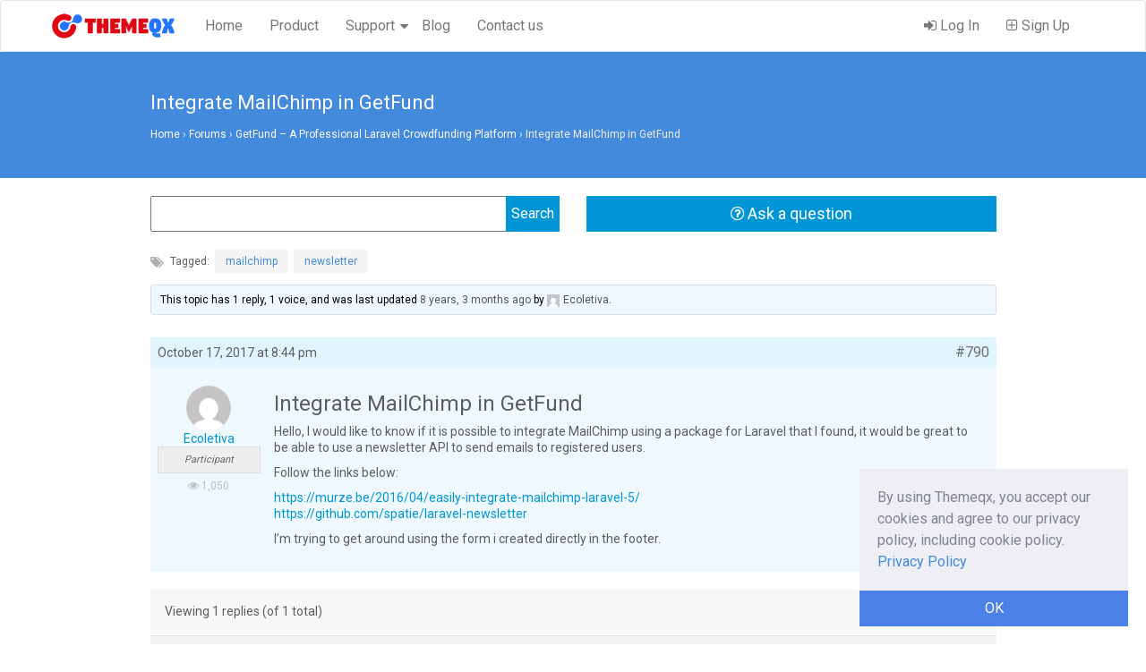

--- FILE ---
content_type: text/html; charset=UTF-8
request_url: https://www.themeqx.com/forums/topic/integrate-mailchimp-in-getfund/
body_size: 8917
content:
<!DOCTYPE html>
<html itemscope="itemscope" itemtype="http://schema.org/Article" lang="en-US">
<head>
    <meta charset="UTF-8">
    <meta name="viewport" content="width=device-width, initial-scale=1">
    <link rel="profile" href="https://gmpg.org/xfn/11">
    <link rel="shortcut icon" href="https://www.themeqx.com/wp-content/themes/themeqx/assets/images/favicon.ico" type="image/x-icon">
        <title>Integrate MailChimp in GetFund &#8211; Themeqx</title>
<meta name='robots' content='max-image-preview:large' />
<link rel='dns-prefetch' href='//www.themeqx.com' />
<link rel='dns-prefetch' href='//cdn.paddle.com' />
<link rel="alternate" type="application/rss+xml" title="Themeqx &raquo; Feed" href="https://www.themeqx.com/feed/" />
<link rel="alternate" type="application/rss+xml" title="Themeqx &raquo; Comments Feed" href="https://www.themeqx.com/comments/feed/" />
<script type="text/javascript">
window._wpemojiSettings = {"baseUrl":"https:\/\/s.w.org\/images\/core\/emoji\/14.0.0\/72x72\/","ext":".png","svgUrl":"https:\/\/s.w.org\/images\/core\/emoji\/14.0.0\/svg\/","svgExt":".svg","source":{"concatemoji":"https:\/\/www.themeqx.com\/wp-includes\/js\/wp-emoji-release.min.js?ver=6.1.9"}};
/*! This file is auto-generated */
!function(e,a,t){var n,r,o,i=a.createElement("canvas"),p=i.getContext&&i.getContext("2d");function s(e,t){var a=String.fromCharCode,e=(p.clearRect(0,0,i.width,i.height),p.fillText(a.apply(this,e),0,0),i.toDataURL());return p.clearRect(0,0,i.width,i.height),p.fillText(a.apply(this,t),0,0),e===i.toDataURL()}function c(e){var t=a.createElement("script");t.src=e,t.defer=t.type="text/javascript",a.getElementsByTagName("head")[0].appendChild(t)}for(o=Array("flag","emoji"),t.supports={everything:!0,everythingExceptFlag:!0},r=0;r<o.length;r++)t.supports[o[r]]=function(e){if(p&&p.fillText)switch(p.textBaseline="top",p.font="600 32px Arial",e){case"flag":return s([127987,65039,8205,9895,65039],[127987,65039,8203,9895,65039])?!1:!s([55356,56826,55356,56819],[55356,56826,8203,55356,56819])&&!s([55356,57332,56128,56423,56128,56418,56128,56421,56128,56430,56128,56423,56128,56447],[55356,57332,8203,56128,56423,8203,56128,56418,8203,56128,56421,8203,56128,56430,8203,56128,56423,8203,56128,56447]);case"emoji":return!s([129777,127995,8205,129778,127999],[129777,127995,8203,129778,127999])}return!1}(o[r]),t.supports.everything=t.supports.everything&&t.supports[o[r]],"flag"!==o[r]&&(t.supports.everythingExceptFlag=t.supports.everythingExceptFlag&&t.supports[o[r]]);t.supports.everythingExceptFlag=t.supports.everythingExceptFlag&&!t.supports.flag,t.DOMReady=!1,t.readyCallback=function(){t.DOMReady=!0},t.supports.everything||(n=function(){t.readyCallback()},a.addEventListener?(a.addEventListener("DOMContentLoaded",n,!1),e.addEventListener("load",n,!1)):(e.attachEvent("onload",n),a.attachEvent("onreadystatechange",function(){"complete"===a.readyState&&t.readyCallback()})),(e=t.source||{}).concatemoji?c(e.concatemoji):e.wpemoji&&e.twemoji&&(c(e.twemoji),c(e.wpemoji)))}(window,document,window._wpemojiSettings);
</script>
<style type="text/css">
img.wp-smiley,
img.emoji {
	display: inline !important;
	border: none !important;
	box-shadow: none !important;
	height: 1em !important;
	width: 1em !important;
	margin: 0 0.07em !important;
	vertical-align: -0.1em !important;
	background: none !important;
	padding: 0 !important;
}
</style>
	<link rel='stylesheet' id='wp-block-library-css' href='https://www.themeqx.com/wp-includes/css/dist/block-library/style.min.css?ver=6.1.9' type='text/css' media='all' />
<link rel='stylesheet' id='wc-blocks-vendors-style-css' href='https://www.themeqx.com/wp-content/plugins/woocommerce/packages/woocommerce-blocks/build/wc-blocks-vendors-style.css?ver=9.6.5' type='text/css' media='all' />
<link rel='stylesheet' id='wc-blocks-style-css' href='https://www.themeqx.com/wp-content/plugins/woocommerce/packages/woocommerce-blocks/build/wc-blocks-style.css?ver=9.6.5' type='text/css' media='all' />
<link rel='stylesheet' id='classic-theme-styles-css' href='https://www.themeqx.com/wp-includes/css/classic-themes.min.css?ver=1' type='text/css' media='all' />
<style id='global-styles-inline-css' type='text/css'>
body{--wp--preset--color--black: #000000;--wp--preset--color--cyan-bluish-gray: #abb8c3;--wp--preset--color--white: #ffffff;--wp--preset--color--pale-pink: #f78da7;--wp--preset--color--vivid-red: #cf2e2e;--wp--preset--color--luminous-vivid-orange: #ff6900;--wp--preset--color--luminous-vivid-amber: #fcb900;--wp--preset--color--light-green-cyan: #7bdcb5;--wp--preset--color--vivid-green-cyan: #00d084;--wp--preset--color--pale-cyan-blue: #8ed1fc;--wp--preset--color--vivid-cyan-blue: #0693e3;--wp--preset--color--vivid-purple: #9b51e0;--wp--preset--gradient--vivid-cyan-blue-to-vivid-purple: linear-gradient(135deg,rgba(6,147,227,1) 0%,rgb(155,81,224) 100%);--wp--preset--gradient--light-green-cyan-to-vivid-green-cyan: linear-gradient(135deg,rgb(122,220,180) 0%,rgb(0,208,130) 100%);--wp--preset--gradient--luminous-vivid-amber-to-luminous-vivid-orange: linear-gradient(135deg,rgba(252,185,0,1) 0%,rgba(255,105,0,1) 100%);--wp--preset--gradient--luminous-vivid-orange-to-vivid-red: linear-gradient(135deg,rgba(255,105,0,1) 0%,rgb(207,46,46) 100%);--wp--preset--gradient--very-light-gray-to-cyan-bluish-gray: linear-gradient(135deg,rgb(238,238,238) 0%,rgb(169,184,195) 100%);--wp--preset--gradient--cool-to-warm-spectrum: linear-gradient(135deg,rgb(74,234,220) 0%,rgb(151,120,209) 20%,rgb(207,42,186) 40%,rgb(238,44,130) 60%,rgb(251,105,98) 80%,rgb(254,248,76) 100%);--wp--preset--gradient--blush-light-purple: linear-gradient(135deg,rgb(255,206,236) 0%,rgb(152,150,240) 100%);--wp--preset--gradient--blush-bordeaux: linear-gradient(135deg,rgb(254,205,165) 0%,rgb(254,45,45) 50%,rgb(107,0,62) 100%);--wp--preset--gradient--luminous-dusk: linear-gradient(135deg,rgb(255,203,112) 0%,rgb(199,81,192) 50%,rgb(65,88,208) 100%);--wp--preset--gradient--pale-ocean: linear-gradient(135deg,rgb(255,245,203) 0%,rgb(182,227,212) 50%,rgb(51,167,181) 100%);--wp--preset--gradient--electric-grass: linear-gradient(135deg,rgb(202,248,128) 0%,rgb(113,206,126) 100%);--wp--preset--gradient--midnight: linear-gradient(135deg,rgb(2,3,129) 0%,rgb(40,116,252) 100%);--wp--preset--duotone--dark-grayscale: url('#wp-duotone-dark-grayscale');--wp--preset--duotone--grayscale: url('#wp-duotone-grayscale');--wp--preset--duotone--purple-yellow: url('#wp-duotone-purple-yellow');--wp--preset--duotone--blue-red: url('#wp-duotone-blue-red');--wp--preset--duotone--midnight: url('#wp-duotone-midnight');--wp--preset--duotone--magenta-yellow: url('#wp-duotone-magenta-yellow');--wp--preset--duotone--purple-green: url('#wp-duotone-purple-green');--wp--preset--duotone--blue-orange: url('#wp-duotone-blue-orange');--wp--preset--font-size--small: 13px;--wp--preset--font-size--medium: 20px;--wp--preset--font-size--large: 36px;--wp--preset--font-size--x-large: 42px;--wp--preset--spacing--20: 0.44rem;--wp--preset--spacing--30: 0.67rem;--wp--preset--spacing--40: 1rem;--wp--preset--spacing--50: 1.5rem;--wp--preset--spacing--60: 2.25rem;--wp--preset--spacing--70: 3.38rem;--wp--preset--spacing--80: 5.06rem;}:where(.is-layout-flex){gap: 0.5em;}body .is-layout-flow > .alignleft{float: left;margin-inline-start: 0;margin-inline-end: 2em;}body .is-layout-flow > .alignright{float: right;margin-inline-start: 2em;margin-inline-end: 0;}body .is-layout-flow > .aligncenter{margin-left: auto !important;margin-right: auto !important;}body .is-layout-constrained > .alignleft{float: left;margin-inline-start: 0;margin-inline-end: 2em;}body .is-layout-constrained > .alignright{float: right;margin-inline-start: 2em;margin-inline-end: 0;}body .is-layout-constrained > .aligncenter{margin-left: auto !important;margin-right: auto !important;}body .is-layout-constrained > :where(:not(.alignleft):not(.alignright):not(.alignfull)){max-width: var(--wp--style--global--content-size);margin-left: auto !important;margin-right: auto !important;}body .is-layout-constrained > .alignwide{max-width: var(--wp--style--global--wide-size);}body .is-layout-flex{display: flex;}body .is-layout-flex{flex-wrap: wrap;align-items: center;}body .is-layout-flex > *{margin: 0;}:where(.wp-block-columns.is-layout-flex){gap: 2em;}.has-black-color{color: var(--wp--preset--color--black) !important;}.has-cyan-bluish-gray-color{color: var(--wp--preset--color--cyan-bluish-gray) !important;}.has-white-color{color: var(--wp--preset--color--white) !important;}.has-pale-pink-color{color: var(--wp--preset--color--pale-pink) !important;}.has-vivid-red-color{color: var(--wp--preset--color--vivid-red) !important;}.has-luminous-vivid-orange-color{color: var(--wp--preset--color--luminous-vivid-orange) !important;}.has-luminous-vivid-amber-color{color: var(--wp--preset--color--luminous-vivid-amber) !important;}.has-light-green-cyan-color{color: var(--wp--preset--color--light-green-cyan) !important;}.has-vivid-green-cyan-color{color: var(--wp--preset--color--vivid-green-cyan) !important;}.has-pale-cyan-blue-color{color: var(--wp--preset--color--pale-cyan-blue) !important;}.has-vivid-cyan-blue-color{color: var(--wp--preset--color--vivid-cyan-blue) !important;}.has-vivid-purple-color{color: var(--wp--preset--color--vivid-purple) !important;}.has-black-background-color{background-color: var(--wp--preset--color--black) !important;}.has-cyan-bluish-gray-background-color{background-color: var(--wp--preset--color--cyan-bluish-gray) !important;}.has-white-background-color{background-color: var(--wp--preset--color--white) !important;}.has-pale-pink-background-color{background-color: var(--wp--preset--color--pale-pink) !important;}.has-vivid-red-background-color{background-color: var(--wp--preset--color--vivid-red) !important;}.has-luminous-vivid-orange-background-color{background-color: var(--wp--preset--color--luminous-vivid-orange) !important;}.has-luminous-vivid-amber-background-color{background-color: var(--wp--preset--color--luminous-vivid-amber) !important;}.has-light-green-cyan-background-color{background-color: var(--wp--preset--color--light-green-cyan) !important;}.has-vivid-green-cyan-background-color{background-color: var(--wp--preset--color--vivid-green-cyan) !important;}.has-pale-cyan-blue-background-color{background-color: var(--wp--preset--color--pale-cyan-blue) !important;}.has-vivid-cyan-blue-background-color{background-color: var(--wp--preset--color--vivid-cyan-blue) !important;}.has-vivid-purple-background-color{background-color: var(--wp--preset--color--vivid-purple) !important;}.has-black-border-color{border-color: var(--wp--preset--color--black) !important;}.has-cyan-bluish-gray-border-color{border-color: var(--wp--preset--color--cyan-bluish-gray) !important;}.has-white-border-color{border-color: var(--wp--preset--color--white) !important;}.has-pale-pink-border-color{border-color: var(--wp--preset--color--pale-pink) !important;}.has-vivid-red-border-color{border-color: var(--wp--preset--color--vivid-red) !important;}.has-luminous-vivid-orange-border-color{border-color: var(--wp--preset--color--luminous-vivid-orange) !important;}.has-luminous-vivid-amber-border-color{border-color: var(--wp--preset--color--luminous-vivid-amber) !important;}.has-light-green-cyan-border-color{border-color: var(--wp--preset--color--light-green-cyan) !important;}.has-vivid-green-cyan-border-color{border-color: var(--wp--preset--color--vivid-green-cyan) !important;}.has-pale-cyan-blue-border-color{border-color: var(--wp--preset--color--pale-cyan-blue) !important;}.has-vivid-cyan-blue-border-color{border-color: var(--wp--preset--color--vivid-cyan-blue) !important;}.has-vivid-purple-border-color{border-color: var(--wp--preset--color--vivid-purple) !important;}.has-vivid-cyan-blue-to-vivid-purple-gradient-background{background: var(--wp--preset--gradient--vivid-cyan-blue-to-vivid-purple) !important;}.has-light-green-cyan-to-vivid-green-cyan-gradient-background{background: var(--wp--preset--gradient--light-green-cyan-to-vivid-green-cyan) !important;}.has-luminous-vivid-amber-to-luminous-vivid-orange-gradient-background{background: var(--wp--preset--gradient--luminous-vivid-amber-to-luminous-vivid-orange) !important;}.has-luminous-vivid-orange-to-vivid-red-gradient-background{background: var(--wp--preset--gradient--luminous-vivid-orange-to-vivid-red) !important;}.has-very-light-gray-to-cyan-bluish-gray-gradient-background{background: var(--wp--preset--gradient--very-light-gray-to-cyan-bluish-gray) !important;}.has-cool-to-warm-spectrum-gradient-background{background: var(--wp--preset--gradient--cool-to-warm-spectrum) !important;}.has-blush-light-purple-gradient-background{background: var(--wp--preset--gradient--blush-light-purple) !important;}.has-blush-bordeaux-gradient-background{background: var(--wp--preset--gradient--blush-bordeaux) !important;}.has-luminous-dusk-gradient-background{background: var(--wp--preset--gradient--luminous-dusk) !important;}.has-pale-ocean-gradient-background{background: var(--wp--preset--gradient--pale-ocean) !important;}.has-electric-grass-gradient-background{background: var(--wp--preset--gradient--electric-grass) !important;}.has-midnight-gradient-background{background: var(--wp--preset--gradient--midnight) !important;}.has-small-font-size{font-size: var(--wp--preset--font-size--small) !important;}.has-medium-font-size{font-size: var(--wp--preset--font-size--medium) !important;}.has-large-font-size{font-size: var(--wp--preset--font-size--large) !important;}.has-x-large-font-size{font-size: var(--wp--preset--font-size--x-large) !important;}
.wp-block-navigation a:where(:not(.wp-element-button)){color: inherit;}
:where(.wp-block-columns.is-layout-flex){gap: 2em;}
.wp-block-pullquote{font-size: 1.5em;line-height: 1.6;}
</style>
<link rel='stylesheet' id='bbp-default-css' href='https://www.themeqx.com/wp-content/plugins/bbpress/templates/default/css/bbpress.min.css?ver=2.6.9' type='text/css' media='all' />
<link rel='stylesheet' id='gdpr-cookie-notice-css' href='https://www.themeqx.com/wp-content/plugins/gdpr-cookie-notice/assets/frontend.css?ver=1.2.0' type='text/css' media='all' />
<link rel='stylesheet' id='woocommerce-layout-css' href='https://www.themeqx.com/wp-content/plugins/woocommerce/assets/css/woocommerce-layout.css?ver=7.5.0' type='text/css' media='all' />
<link rel='stylesheet' id='woocommerce-smallscreen-css' href='https://www.themeqx.com/wp-content/plugins/woocommerce/assets/css/woocommerce-smallscreen.css?ver=7.5.0' type='text/css' media='only screen and (max-width: 768px)' />
<link rel='stylesheet' id='woocommerce-general-css' href='https://www.themeqx.com/wp-content/plugins/woocommerce/assets/css/woocommerce.css?ver=7.5.0' type='text/css' media='all' />
<style id='woocommerce-inline-inline-css' type='text/css'>
.woocommerce form .form-row .required { visibility: visible; }
</style>
<link rel='stylesheet' id='wedocs-styles-css' href='https://www.themeqx.com/wp-content/themes/themeqx/wedocs-plugin/assets/css/frontend.css?ver=20260122' type='text/css' media='all' />
<link rel='stylesheet' id='themeqx-bootsrap-css-css' href='https://www.themeqx.com/wp-content/themes/themeqx/assets/css/bootstrap.min.css?ver=3.3.7' type='text/css' media='all' />
<link rel='stylesheet' id='themeqx-css-css' href='https://www.themeqx.com/wp-content/themes/themeqx/assets/css/style.css?ver=1.0' type='text/css' media='all' />
<link rel='stylesheet' id='themeqx-fontawesome-css' href='https://www.themeqx.com/wp-content/themes/themeqx/assets/font-awesome/css/font-awesome.min.css?ver=1.0' type='text/css' media='all' />
<script type='text/javascript' src='https://www.themeqx.com/wp-includes/js/jquery/jquery.min.js?ver=3.6.1' id='jquery-core-js'></script>
<script type='text/javascript' src='https://www.themeqx.com/wp-includes/js/jquery/jquery-migrate.min.js?ver=3.3.2' id='jquery-migrate-js'></script>
<script type='text/javascript' src='https://cdn.paddle.com/paddle/paddle.js?ver=6.1.9' id='paddle-checkout-js'></script>
<script type='text/javascript' id='paddle-bootstrap-js-extra'>
/* <![CDATA[ */
var paddle_data = {"order_url":"\/forums\/topic\/integrate-mailchimp-in-getfund\/?wc-ajax=paddle_checkout","vendor":"29547"};
/* ]]> */
</script>
<script type='text/javascript' src='https://www.themeqx.com/wp-content/plugins/paddle-woocommerce/models/../assets/js/paddle-bootstrap.js?ver=3.0.1' id='paddle-bootstrap-js'></script>
<!--[if lt IE 9]>
<script type='text/javascript' src='https://www.themeqx.com/wp-content/themes/themeqx/assets/js/html5.js?ver=3.7.3' id='themeqx-html5-js'></script>
<![endif]-->
<link rel="https://api.w.org/" href="https://www.themeqx.com/wp-json/" /><link rel="EditURI" type="application/rsd+xml" title="RSD" href="https://www.themeqx.com/xmlrpc.php?rsd" />
<link rel="wlwmanifest" type="application/wlwmanifest+xml" href="https://www.themeqx.com/wp-includes/wlwmanifest.xml" />
<meta name="generator" content="WordPress 6.1.9" />
<meta name="generator" content="WooCommerce 7.5.0" />
<link rel="canonical" href="https://www.themeqx.com/forums/topic/integrate-mailchimp-in-getfund/" />
<link rel='shortlink' href='https://www.themeqx.com/?p=790' />
<link rel="alternate" type="application/json+oembed" href="https://www.themeqx.com/wp-json/oembed/1.0/embed?url=https%3A%2F%2Fwww.themeqx.com%2Fforums%2Ftopic%2Fintegrate-mailchimp-in-getfund%2F" />
<link rel="alternate" type="text/xml+oembed" href="https://www.themeqx.com/wp-json/oembed/1.0/embed?url=https%3A%2F%2Fwww.themeqx.com%2Fforums%2Ftopic%2Fintegrate-mailchimp-in-getfund%2F&#038;format=xml" />
	<noscript><style>.woocommerce-product-gallery{ opacity: 1 !important; }</style></noscript>
	</head>

<body  class="topic bbpress no-js topic-template-default single single-topic postid-790 theme-themeqx woocommerce-no-js">


<!-- <div class="offer-bar" style="padding:15px 0;text-align: center;border-bottom: 1px solid #eee;background: #333; color: #fff;"> <a href="https://www.dozentlms.com/?utm_source=themeqx.com&utm_medium=infonotice&utm_campaign=topbar" style="color: #ffffff"><strong> Dozent LMS </strong> - The best WordPress LMS Plugin</a> <a href="https://www.dozentlms.com/pricing/?utm_source=themeqx.com&utm_medium=infonotice&utm_campaign=topbar" style="color:#fffd65; text-decoration: underline;" target="_blank" > 🎁 Lifetime Deal from $99 - 60% off 🎁 </a> </div> -->

<!-- Fixed navbar -->
<nav class=" navbar navbar-common themeqx-navbar navbar-default" >
    <div class="container">
        <div class="navbar-header">
            <button type="button" class="navbar-toggle collapsed" data-toggle="collapse" data-target="#navbar" aria-expanded="false" aria-controls="navbar">
                <span class="sr-only">Toggle navigation</span>
                <span class="icon-bar"></span>
                <span class="icon-bar"></span>
                <span class="icon-bar"></span>
            </button>
            <a class="navbar-brand main-logo" href="https://www.themeqx.com/"><img src="https://www.themeqx.com/wp-content/themes/themeqx/assets/images/logo.png" alt="Themeqx.com" /> </a>

        </div>
        <div id="navbar" class="navbar-collapse collapse">

            <div class="menu-themeqx-main-menu-container"><ul id="menu-navigation" class="nav navbar-nav navbar-left"><li id="menu-item-56" class="menu-item menu-item-type-custom menu-item-object-custom menu-item-home menu-item-56"><a href="https://www.themeqx.com/">Home</a></li>
<li id="menu-item-60" class="menu-item menu-item-type-post_type menu-item-object-page menu-item-60"><a href="https://www.themeqx.com/product/">Product</a></li>
<li id="menu-item-200" class="menu-item menu-item-type-custom menu-item-object-custom menu-item-has-children menu-item-200"><a href="#">Support</a>
<ul class="sub-menu">
	<li id="menu-item-59" class="menu-item menu-item-type-post_type menu-item-object-page menu-item-59"><a href="https://www.themeqx.com/docs/">Documentation</a></li>
	<li id="menu-item-201" class="menu-item menu-item-type-custom menu-item-object-custom menu-item-201"><a href="https://www.themeqx.com/forums">Support Forum</a></li>
</ul>
</li>
<li id="menu-item-57" class="menu-item menu-item-type-post_type menu-item-object-page menu-item-57"><a href="https://www.themeqx.com/blog/">Blog</a></li>
<li id="menu-item-58" class="menu-item menu-item-type-post_type menu-item-object-page menu-item-58"><a href="https://www.themeqx.com/contact-us/">Contact us</a></li>
</ul></div>
            <ul class="nav navbar-nav navbar-right">

                <li><a href="https://www.themeqx.com/my-account/"> <i class="fa fa-sign-in"></i> Log In</a></li><li><a href="https://www.themeqx.com/sign-up"><i class="fa fa-plus-square-o"></i> Sign Up</a></li>
            </ul>

        </div><!--/.nav-collapse -->
    </div>
</nav>

    <div class="page-main-wrap">

        
            <section id="themeqx-page-title">
                <div class="container">
                    <div class="row">
                        <div class="col-md-10 col-md-offset-1">
                            <h1  itemprop="name">Integrate MailChimp in GetFund</h1>
                            <div class="bbp-breadcrumb"><p><a href="https://www.themeqx.com" class="bbp-breadcrumb-home">Home</a> <span class="bbp-breadcrumb-sep">&rsaquo;</span> <a href="https://www.themeqx.com/forums/" class="bbp-breadcrumb-root">Forums</a> <span class="bbp-breadcrumb-sep">&rsaquo;</span> <a href="https://www.themeqx.com/forums/forum/getfund-professional-laravel-crowdfunding-platform/" class="bbp-breadcrumb-forum">GetFund &#8211; A Professional Laravel Crowdfunding Platform</a> <span class="bbp-breadcrumb-sep">&rsaquo;</span> <span class="bbp-breadcrumb-current">Integrate MailChimp in GetFund</span></p></div>                        </div>
                    </div>
                </div>
            </section>

            <div class="themeqx-page-wrap post-790 topic type-topic status-publish hentry topic-tag-mailchimp topic-tag-newsletter" >

                <div class="themeqx-content-wrap">
                    <div class="container">
                        <div class="row">

                            <div class="col-md-10 col-md-offset-1">
                                <main id="main" class="site-main" role="main">

                                    <div class="row">
                                        <div class="col-md-6">

                                            
<form role="search" method="get" id="bbp-search-form" action="https://www.themeqx.com/forums/search/">
	<div class="themeqx-bbp-search-form">
		<label class="screen-reader-text hidden" for="bbp_search">Search for:</label>
		<input type="hidden" name="action" value="bbp-search-request" />
		<input tabindex="101" type="text" value="" name="bbp_search" id="bbp_search" />
		<input tabindex="102" class="button" type="submit" id="bbp_search_submit" value="Search" />
	</div>
</form>

                                        </div>
                                        <div class="col-md-6">
                                            <a class="btn btn-success btn-lg btn-block ask-question-btn" href="https://www.themeqx.com/ask-question"><i class="fa fa-question-circle-o"></i> Ask a question</a>
                                        </div>
                                    </div>

                                    
<div id="bbpress-forums">

	<div class="bbp-breadcrumb"><p><a href="https://www.themeqx.com" class="bbp-breadcrumb-home">Home</a> <span class="bbp-breadcrumb-sep">&rsaquo;</span> <a href="https://www.themeqx.com/forums/" class="bbp-breadcrumb-root">Forums</a> <span class="bbp-breadcrumb-sep">&rsaquo;</span> <a href="https://www.themeqx.com/forums/forum/getfund-professional-laravel-crowdfunding-platform/" class="bbp-breadcrumb-forum">GetFund &#8211; A Professional Laravel Crowdfunding Platform</a> <span class="bbp-breadcrumb-sep">&rsaquo;</span> <span class="bbp-breadcrumb-current">Integrate MailChimp in GetFund</span></p></div>
	
	
            


		<div class="bbp-topic-tags"><p>Tagged:&nbsp;<a href="https://www.themeqx.com/forums/topic-tag/mailchimp/" rel="tag">mailchimp</a>, <a href="https://www.themeqx.com/forums/topic-tag/newsletter/" rel="tag">newsletter</a></p></div>
		<div class="bbp-template-notice info"><ul><li class="bbp-topic-description">This topic has 1 reply, 1 voice, and was last updated <a href="https://www.themeqx.com/forums/topic/integrate-mailchimp-in-getfund/#post-793" title="Reply To: Integrate MailChimp in GetFund">8 years, 3 months ago</a> by <a href="https://www.themeqx.com/forums/users/ecoletiva/" title="View ecoletiva&#039;s profile" class="bbp-author-link"><span  class="bbp-author-avatar"><img alt='' src='https://secure.gravatar.com/avatar/d71e026c1ec424827e5e25acf10e925b?s=14&#038;d=mm&#038;r=g' srcset='https://secure.gravatar.com/avatar/d71e026c1ec424827e5e25acf10e925b?s=28&#038;d=mm&#038;r=g 2x' class='avatar avatar-14 photo' height='14' width='14' loading='lazy' decoding='async'/></span><span  class="bbp-author-name">ecoletiva</span></a>.</li></ul></div>

		
			

<ul id="bbp-topic-790-lead" class="bbp-lead-topic">
	<li class="bbp-body">

		<div class="bbp-topic-header publish">

			<div class="bbp-meta">

				<span class="bbp-topic-post-date">October 17, 2017 at 8:44 pm</span>

				<a href="https://www.themeqx.com/forums/topic/integrate-mailchimp-in-getfund/" class="bbp-topic-permalink">#790</a>

				
				<span class="bbp-admin-links"></span>
				
			</div><!-- .bbp-meta -->

		</div><!-- .bbp-topic-header -->

		<div id="post-790" class="loop-item--1 user-id-52 bbp-parent-forum-198 even  post-790 topic type-topic status-publish hentry topic-tag-mailchimp topic-tag-newsletter">

			<div class="bbp-topic-author">

				
				<a href="https://www.themeqx.com/forums/users/ecoletiva/" title="View ecoletiva&#039;s profile" class="bbp-author-link"><span  class="bbp-author-avatar"><img alt='' src='https://secure.gravatar.com/avatar/d71e026c1ec424827e5e25acf10e925b?s=80&#038;d=mm&#038;r=g' srcset='https://secure.gravatar.com/avatar/d71e026c1ec424827e5e25acf10e925b?s=160&#038;d=mm&#038;r=g 2x' class='avatar avatar-80 photo' height='80' width='80' loading='lazy' decoding='async'/></span><br /><span  class="bbp-author-name">ecoletiva</span></a><div class="bbp-author-role">Participant</div>
				
				
                <p class="bbp-topic-hit-counter"> <i class="fa fa-eye"></i> 1,050</p>

			</div><!-- .bbp-topic-author -->

			<div class="bbp-topic-content">

                <h2>Integrate MailChimp in GetFund</h2>

				
				<p>Hello, I would like to know if it is possible to integrate MailChimp using a package for Laravel that I found, it would be great to be able to use a newsletter API to send emails to registered users.</p>
<p>Follow the links below:</p>
<p><a href="https://murze.be/2016/04/easily-integrate-mailchimp-laravel-5/" rel="nofollow">https://murze.be/2016/04/easily-integrate-mailchimp-laravel-5/</a><br />
<a href="https://github.com/spatie/laravel-newsletter" rel="nofollow">https://github.com/spatie/laravel-newsletter</a></p>
<p>I&#8217;m trying to get around using the form i created directly in the footer.</p>

				
			</div><!-- .bbp-topic-content -->

		</div><!-- #post-790 -->

	</li><!-- .bbp-body -->


</ul><!-- #bbp-topic-790-lead -->


		
		
			

<div class="bbp-pagination">
	<div class="bbp-pagination-count">

		Viewing 1 replies (of 1 total)
	</div>

	<div class="bbp-pagination-links">

		
	</div>
</div>


			

<ul id="topic-790-replies" class="forums bbp-replies">

	<li class="bbp-body">

		
			
				
<div id="post-793" class="bbp-reply-header">

	<div class="bbp-meta">

		<span class="bbp-reply-post-date">October 22, 2017 at 11:48 pm</span>

		
        <a href="https://www.themeqx.com/forums/topic/integrate-mailchimp-in-getfund/#post-793" class="bbp-reply-permalink">#793</a>

		
		<span class="bbp-admin-links"></span>
		
	</div><!-- .bbp-meta -->

</div><!-- #post-793 -->

<div class="loop-item-0 user-id-52 bbp-parent-forum-198 bbp-parent-topic-790 bbp-reply-position-1 odd topic-author  post-793 reply type-reply status-publish hentry">

	<div class="bbp-reply-author">

		
		<a href="https://www.themeqx.com/forums/users/ecoletiva/" title="View ecoletiva&#039;s profile" class="bbp-author-link"><span  class="bbp-author-avatar"><img alt='' src='https://secure.gravatar.com/avatar/d71e026c1ec424827e5e25acf10e925b?s=80&#038;d=mm&#038;r=g' srcset='https://secure.gravatar.com/avatar/d71e026c1ec424827e5e25acf10e925b?s=160&#038;d=mm&#038;r=g 2x' class='avatar avatar-80 photo' height='80' width='80' loading='lazy' decoding='async'/></span><br /><span  class="bbp-author-name">ecoletiva</span></a><div class="bbp-author-role">Participant</div>
		
		
	</div><!-- .bbp-reply-author -->

	<div class="bbp-reply-content">

		
		<p>Finally I was able to integrate the registration form using the Signup forms option of MailChimp and change the style too. But for the great part of the users is not simple, i had to completely modify the footer of the site.</p>

		
	</div><!-- .bbp-reply-content -->

</div><!-- .reply -->

			
		
	</li><!-- .bbp-body -->

</ul><!-- #topic-790-replies -->


			

<div class="bbp-pagination">
	<div class="bbp-pagination-count">

		Viewing 1 replies (of 1 total)
	</div>

	<div class="bbp-pagination-links">

		
	</div>
</div>


		
		




    <div class="clearfix"></div>
    <div class="purchase-box-for-guest">

        <h3>Purchase for access</h3>
        <p>Buy a copy of GetFund &#8211; A Professional Laravel Crowdfunding Platform for access to our member center.</p>

        <p><a href="https://www.themeqx.com/forums/forum/getfund-professional-laravel-crowdfunding-platform/?redirect=buy" target="_blank" class="btn btn-muted btn-buy">
                <i class="fa fa-shopping-cart"></i> <span>Buy</span>
            </a>
        </p>
    </div>


    
	
	
</div>
                                </main><!-- .site-main -->
                            </div>

                            <div class="col-sm-3">
                                <aside id="secondary" class="widget-area" role="complementary">
                                                                    </aside><!-- #secondary -->

                            </div>

                        </div>
                    </div>

                </div>

            </div>
            </div>


<div class="div footer-section home-section-wrapper">
    <div class="container">
        <div class="row">
            <h2> We are Exclusive Envato Author  </h2>
            <h5>We've been featured at CodeCanyon, See our full portfolio.</h5>
            <a href="https://codecanyon.net/user/themeqx/portfolio?irgwc=1&clickid=TlI36MwN1xyJRvk0ElylqXhuUklxusw8NyRB0M0&iradid=275988&irpid=1315797&iradtype=ONLINE_TRACKING_LINK&irmptype=mediapartner&mp_value1=&utm_campaign=af_impact_radius_1315797&utm_medium=affiliate&utm_source=impact_radius" class="btn btn-theme-bg btn-theme-lg" target="_blank">View Portfolio</a>
        </div>
    </div>

</div>


<section id="footer">
    <div class="container">

        <div class="row">
            <div class="col-sm-6">
                <div class="footer-logo-section">
                    <h4>
                        <a class="footer-logo" href="https://www.themeqx.com/"><img src="https://www.themeqx.com/wp-content/themes/themeqx/assets/images/logo-white.png" alt="Themeqx.com" /> </a>
                    </h4>
                    <p class="footer-copyright">  &copy; 2014-2026, Themeqx. All Rights Reserved. </p>
                </div>
            </div>
            <div class="col-sm-6">
                <div class="menu-footer-menu-container"><ul id="menu-footer-menu" class="footer-top"><li id="menu-item-41" class="menu-item menu-item-type-custom menu-item-object-custom menu-item-home menu-item-41"><a href="https://www.themeqx.com/">Home</a></li>
<li id="menu-item-42" class="menu-item menu-item-type-post_type menu-item-object-page menu-item-42"><a href="https://www.themeqx.com/blog/">Blog</a></li>
<li id="menu-item-52" class="menu-item menu-item-type-post_type menu-item-object-page menu-item-52"><a href="https://www.themeqx.com/docs/">Documentation</a></li>
<li id="menu-item-1786" class="menu-item menu-item-type-post_type menu-item-object-page menu-item-1786"><a href="https://www.themeqx.com/privacy-policy/">Privacy Policy</a></li>
<li id="menu-item-90" class="menu-item menu-item-type-post_type menu-item-object-page menu-item-privacy-policy menu-item-90"><a href="https://www.themeqx.com/terms-and-conditions/">Terms and conditions</a></li>
<li id="menu-item-93" class="menu-item menu-item-type-post_type menu-item-object-page menu-item-93"><a href="https://www.themeqx.com/careers/">Careers</a></li>
<li id="menu-item-43" class="menu-item menu-item-type-post_type menu-item-object-page menu-item-43"><a href="https://www.themeqx.com/contact-us/">Contact us</a></li>
</ul></div>            </div>
        </div>

    </div>
</section>


	<script type="text/javascript">
		(function () {
			var c = document.body.className;
			c = c.replace(/woocommerce-no-js/, 'woocommerce-js');
			document.body.className = c;
		})();
	</script>
	<script type='text/javascript' src='https://www.themeqx.com/wp-content/plugins/bbpress/templates/default/js/editor.min.js?ver=2.6.9' id='bbpress-editor-js'></script>
<script type='text/javascript' id='bbpress-engagements-js-extra'>
/* <![CDATA[ */
var bbpEngagementJS = {"object_id":"790","bbp_ajaxurl":"https:\/\/www.themeqx.com\/forums\/topic\/integrate-mailchimp-in-getfund\/?bbp-ajax=true","generic_ajax_error":"Something went wrong. Refresh your browser and try again."};
/* ]]> */
</script>
<script type='text/javascript' src='https://www.themeqx.com/wp-content/plugins/bbpress/templates/default/js/engagements.min.js?ver=2.6.9' id='bbpress-engagements-js'></script>
<script type='text/javascript' id='gdpr-cookie-notice-js-extra'>
/* <![CDATA[ */
var gdprcn = {"cookie_html":"<div class=\"cookie_notice_wrap\">\n        <div class=\"cookie_notice_msg\">By using Themeqx, you accept our cookies and agree to our privacy policy, including cookie policy. <a href='https:\/\/www.themeqx.com\/privacy-policy\/'>Privacy Policy<\/a><\/div>\n            <a href=\"javascript:;\" class=\"cookie-dismiss\">OK<\/a>\n        <\/div>"};
/* ]]> */
</script>
<script type='text/javascript' src='https://www.themeqx.com/wp-content/plugins/gdpr-cookie-notice/assets/frontend.js?ver=1.2.0' id='gdpr-cookie-notice-js'></script>
<script type='text/javascript' src='https://www.themeqx.com/wp-content/plugins/woocommerce/assets/js/jquery-blockui/jquery.blockUI.min.js?ver=2.7.0-wc.7.5.0' id='jquery-blockui-js'></script>
<script type='text/javascript' id='wc-add-to-cart-js-extra'>
/* <![CDATA[ */
var wc_add_to_cart_params = {"ajax_url":"\/wp-admin\/admin-ajax.php","wc_ajax_url":"\/?wc-ajax=%%endpoint%%","i18n_view_cart":"View cart","cart_url":"https:\/\/www.themeqx.com\/cart\/","is_cart":"","cart_redirect_after_add":"no"};
/* ]]> */
</script>
<script type='text/javascript' src='https://www.themeqx.com/wp-content/plugins/woocommerce/assets/js/frontend/add-to-cart.min.js?ver=7.5.0' id='wc-add-to-cart-js'></script>
<script type='text/javascript' src='https://www.themeqx.com/wp-content/plugins/woocommerce/assets/js/js-cookie/js.cookie.min.js?ver=2.1.4-wc.7.5.0' id='js-cookie-js'></script>
<script type='text/javascript' id='woocommerce-js-extra'>
/* <![CDATA[ */
var woocommerce_params = {"ajax_url":"\/wp-admin\/admin-ajax.php","wc_ajax_url":"\/?wc-ajax=%%endpoint%%"};
/* ]]> */
</script>
<script type='text/javascript' src='https://www.themeqx.com/wp-content/plugins/woocommerce/assets/js/frontend/woocommerce.min.js?ver=7.5.0' id='woocommerce-js'></script>
<script type='text/javascript' id='wc-cart-fragments-js-extra'>
/* <![CDATA[ */
var wc_cart_fragments_params = {"ajax_url":"\/wp-admin\/admin-ajax.php","wc_ajax_url":"\/?wc-ajax=%%endpoint%%","cart_hash_key":"wc_cart_hash_58784737c72e0a04aaec681f6bd2f6b6","fragment_name":"wc_fragments_58784737c72e0a04aaec681f6bd2f6b6","request_timeout":"5000"};
/* ]]> */
</script>
<script type='text/javascript' src='https://www.themeqx.com/wp-content/plugins/woocommerce/assets/js/frontend/cart-fragments.min.js?ver=7.5.0' id='wc-cart-fragments-js'></script>
<script type='text/javascript' id='wedocs-scripts-js-extra'>
/* <![CDATA[ */
var weDocs_Vars = {"ajaxurl":"https:\/\/www.themeqx.com\/wp-admin\/admin-ajax.php","nonce":"174e583c31","style":"https:\/\/www.themeqx.com\/wp-content\/themes\/themeqx\/wedocs-plugin\/assets\/css\/print.css","powered":"\u00a9 Themeqx, 2026. Powered by weDocs<br>https:\/\/www.themeqx.com"};
/* ]]> */
</script>
<script type='text/javascript' src='https://www.themeqx.com/wp-content/themes/themeqx/wedocs-plugin/assets/js/frontend.js?ver=1.3.3' id='wedocs-scripts-js'></script>
<script type='text/javascript' src='https://www.themeqx.com/wp-content/themes/themeqx/assets/js/bootstrap.min.js?ver=3.3.7' id='themeqx-bootstrap-js-js'></script>
<script type='text/javascript' src='https://www.themeqx.com/wp-content/themes/themeqx/assets/js/SocialShare.min.js?ver=1769054739' id='themeqx-social-share-js-js'></script>
<script type='text/javascript' id='themeqx-js-js-extra'>
/* <![CDATA[ */
var themeqx_ajax = {"ajax_url":"https:\/\/www.themeqx.com\/wp-admin\/admin-ajax.php"};
/* ]]> */
</script>
<script type='text/javascript' src='https://www.themeqx.com/wp-content/themes/themeqx/assets/js/themeqx-main.js?ver=1.0' id='themeqx-js-js'></script>

<script>
  (function(i,s,o,g,r,a,m){i['GoogleAnalyticsObject']=r;i[r]=i[r]||function(){
  (i[r].q=i[r].q||[]).push(arguments)},i[r].l=1*new Date();a=s.createElement(o),
  m=s.getElementsByTagName(o)[0];a.async=1;a.src=g;m.parentNode.insertBefore(a,m)
  })(window,document,'script','https://www.google-analytics.com/analytics.js','ga');

  ga('create', 'UA-66492275-2', 'auto');
  ga('send', 'pageview');

</script>

<script defer src="https://static.cloudflareinsights.com/beacon.min.js/vcd15cbe7772f49c399c6a5babf22c1241717689176015" integrity="sha512-ZpsOmlRQV6y907TI0dKBHq9Md29nnaEIPlkf84rnaERnq6zvWvPUqr2ft8M1aS28oN72PdrCzSjY4U6VaAw1EQ==" data-cf-beacon='{"version":"2024.11.0","token":"6efeb76e18a2413e9f39b79925adf164","r":1,"server_timing":{"name":{"cfCacheStatus":true,"cfEdge":true,"cfExtPri":true,"cfL4":true,"cfOrigin":true,"cfSpeedBrain":true},"location_startswith":null}}' crossorigin="anonymous"></script>
</body>
</html>
